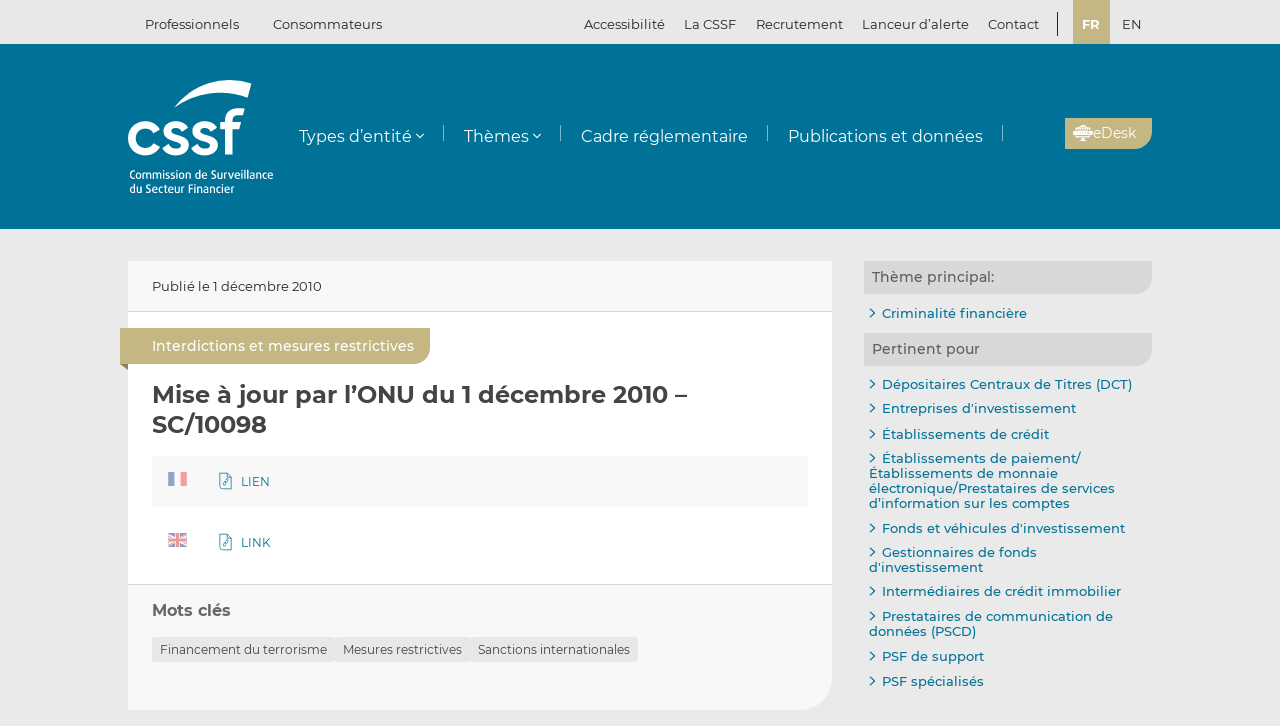

--- FILE ---
content_type: text/html; charset=UTF-8
request_url: https://www.cssf.lu/fr/Document/mise-a-jour-par-lonu-du-1-decembre-2010-sc-10098/
body_size: 16679
content:
<!doctype html>
<html lang="fr-FR">
  <head>
  <meta charset="utf-8">
  <meta http-equiv="x-ua-compatible" content="ie=edge">
  <meta name="viewport" content="width=device-width, initial-scale=1, shrink-to-fit=no">
  <meta name="format-detection" content="telephone=no"/>
  <title>Mise à jour par l&rsquo;ONU du 1 décembre 2010 &#8211; SC/10098 &#8211; CSSF</title>
<meta name='robots' content='max-image-preview:large' />
	<style>img:is([sizes="auto" i], [sizes^="auto," i]) { contain-intrinsic-size: 3000px 1500px }</style>
	<link rel="alternate" href="https://www.cssf.lu/fr/Document/mise-a-jour-par-lonu-du-1-decembre-2010-sc-10098/" hreflang="fr" />
<link rel="alternate" href="https://www.cssf.lu/en/Document/un-update-of-1-december-2010-sc-10098/" hreflang="en" />
<link rel="preconnect" href="https://webstatistics.apps.cssf.lu"><meta name="Description" content="La Commission de Surveillance du Secteur Financier est un établissement public qui assure la surveillance des professionnels et des produits du secteur financier luxembourgeois."><style id='classic-theme-styles-inline-css' type='text/css'>
/*! This file is auto-generated */
.wp-block-button__link{color:#fff;background-color:#32373c;border-radius:9999px;box-shadow:none;text-decoration:none;padding:calc(.667em + 2px) calc(1.333em + 2px);font-size:1.125em}.wp-block-file__button{background:#32373c;color:#fff;text-decoration:none}
</style>
<style id='global-styles-inline-css' type='text/css'>
:root{--wp--preset--aspect-ratio--square: 1;--wp--preset--aspect-ratio--4-3: 4/3;--wp--preset--aspect-ratio--3-4: 3/4;--wp--preset--aspect-ratio--3-2: 3/2;--wp--preset--aspect-ratio--2-3: 2/3;--wp--preset--aspect-ratio--16-9: 16/9;--wp--preset--aspect-ratio--9-16: 9/16;--wp--preset--color--black: #000000;--wp--preset--color--cyan-bluish-gray: #abb8c3;--wp--preset--color--white: #ffffff;--wp--preset--color--pale-pink: #f78da7;--wp--preset--color--vivid-red: #cf2e2e;--wp--preset--color--luminous-vivid-orange: #ff6900;--wp--preset--color--luminous-vivid-amber: #fcb900;--wp--preset--color--light-green-cyan: #7bdcb5;--wp--preset--color--vivid-green-cyan: #00d084;--wp--preset--color--pale-cyan-blue: #8ed1fc;--wp--preset--color--vivid-cyan-blue: #0693e3;--wp--preset--color--vivid-purple: #9b51e0;--wp--preset--gradient--vivid-cyan-blue-to-vivid-purple: linear-gradient(135deg,rgba(6,147,227,1) 0%,rgb(155,81,224) 100%);--wp--preset--gradient--light-green-cyan-to-vivid-green-cyan: linear-gradient(135deg,rgb(122,220,180) 0%,rgb(0,208,130) 100%);--wp--preset--gradient--luminous-vivid-amber-to-luminous-vivid-orange: linear-gradient(135deg,rgba(252,185,0,1) 0%,rgba(255,105,0,1) 100%);--wp--preset--gradient--luminous-vivid-orange-to-vivid-red: linear-gradient(135deg,rgba(255,105,0,1) 0%,rgb(207,46,46) 100%);--wp--preset--gradient--very-light-gray-to-cyan-bluish-gray: linear-gradient(135deg,rgb(238,238,238) 0%,rgb(169,184,195) 100%);--wp--preset--gradient--cool-to-warm-spectrum: linear-gradient(135deg,rgb(74,234,220) 0%,rgb(151,120,209) 20%,rgb(207,42,186) 40%,rgb(238,44,130) 60%,rgb(251,105,98) 80%,rgb(254,248,76) 100%);--wp--preset--gradient--blush-light-purple: linear-gradient(135deg,rgb(255,206,236) 0%,rgb(152,150,240) 100%);--wp--preset--gradient--blush-bordeaux: linear-gradient(135deg,rgb(254,205,165) 0%,rgb(254,45,45) 50%,rgb(107,0,62) 100%);--wp--preset--gradient--luminous-dusk: linear-gradient(135deg,rgb(255,203,112) 0%,rgb(199,81,192) 50%,rgb(65,88,208) 100%);--wp--preset--gradient--pale-ocean: linear-gradient(135deg,rgb(255,245,203) 0%,rgb(182,227,212) 50%,rgb(51,167,181) 100%);--wp--preset--gradient--electric-grass: linear-gradient(135deg,rgb(202,248,128) 0%,rgb(113,206,126) 100%);--wp--preset--gradient--midnight: linear-gradient(135deg,rgb(2,3,129) 0%,rgb(40,116,252) 100%);--wp--preset--font-size--small: 13px;--wp--preset--font-size--medium: 20px;--wp--preset--font-size--large: 36px;--wp--preset--font-size--x-large: 42px;--wp--preset--spacing--20: 0.44rem;--wp--preset--spacing--30: 0.67rem;--wp--preset--spacing--40: 1rem;--wp--preset--spacing--50: 1.5rem;--wp--preset--spacing--60: 2.25rem;--wp--preset--spacing--70: 3.38rem;--wp--preset--spacing--80: 5.06rem;--wp--preset--shadow--natural: 6px 6px 9px rgba(0, 0, 0, 0.2);--wp--preset--shadow--deep: 12px 12px 50px rgba(0, 0, 0, 0.4);--wp--preset--shadow--sharp: 6px 6px 0px rgba(0, 0, 0, 0.2);--wp--preset--shadow--outlined: 6px 6px 0px -3px rgba(255, 255, 255, 1), 6px 6px rgba(0, 0, 0, 1);--wp--preset--shadow--crisp: 6px 6px 0px rgba(0, 0, 0, 1);}:where(.is-layout-flex){gap: 0.5em;}:where(.is-layout-grid){gap: 0.5em;}body .is-layout-flex{display: flex;}.is-layout-flex{flex-wrap: wrap;align-items: center;}.is-layout-flex > :is(*, div){margin: 0;}body .is-layout-grid{display: grid;}.is-layout-grid > :is(*, div){margin: 0;}:where(.wp-block-columns.is-layout-flex){gap: 2em;}:where(.wp-block-columns.is-layout-grid){gap: 2em;}:where(.wp-block-post-template.is-layout-flex){gap: 1.25em;}:where(.wp-block-post-template.is-layout-grid){gap: 1.25em;}.has-black-color{color: var(--wp--preset--color--black) !important;}.has-cyan-bluish-gray-color{color: var(--wp--preset--color--cyan-bluish-gray) !important;}.has-white-color{color: var(--wp--preset--color--white) !important;}.has-pale-pink-color{color: var(--wp--preset--color--pale-pink) !important;}.has-vivid-red-color{color: var(--wp--preset--color--vivid-red) !important;}.has-luminous-vivid-orange-color{color: var(--wp--preset--color--luminous-vivid-orange) !important;}.has-luminous-vivid-amber-color{color: var(--wp--preset--color--luminous-vivid-amber) !important;}.has-light-green-cyan-color{color: var(--wp--preset--color--light-green-cyan) !important;}.has-vivid-green-cyan-color{color: var(--wp--preset--color--vivid-green-cyan) !important;}.has-pale-cyan-blue-color{color: var(--wp--preset--color--pale-cyan-blue) !important;}.has-vivid-cyan-blue-color{color: var(--wp--preset--color--vivid-cyan-blue) !important;}.has-vivid-purple-color{color: var(--wp--preset--color--vivid-purple) !important;}.has-black-background-color{background-color: var(--wp--preset--color--black) !important;}.has-cyan-bluish-gray-background-color{background-color: var(--wp--preset--color--cyan-bluish-gray) !important;}.has-white-background-color{background-color: var(--wp--preset--color--white) !important;}.has-pale-pink-background-color{background-color: var(--wp--preset--color--pale-pink) !important;}.has-vivid-red-background-color{background-color: var(--wp--preset--color--vivid-red) !important;}.has-luminous-vivid-orange-background-color{background-color: var(--wp--preset--color--luminous-vivid-orange) !important;}.has-luminous-vivid-amber-background-color{background-color: var(--wp--preset--color--luminous-vivid-amber) !important;}.has-light-green-cyan-background-color{background-color: var(--wp--preset--color--light-green-cyan) !important;}.has-vivid-green-cyan-background-color{background-color: var(--wp--preset--color--vivid-green-cyan) !important;}.has-pale-cyan-blue-background-color{background-color: var(--wp--preset--color--pale-cyan-blue) !important;}.has-vivid-cyan-blue-background-color{background-color: var(--wp--preset--color--vivid-cyan-blue) !important;}.has-vivid-purple-background-color{background-color: var(--wp--preset--color--vivid-purple) !important;}.has-black-border-color{border-color: var(--wp--preset--color--black) !important;}.has-cyan-bluish-gray-border-color{border-color: var(--wp--preset--color--cyan-bluish-gray) !important;}.has-white-border-color{border-color: var(--wp--preset--color--white) !important;}.has-pale-pink-border-color{border-color: var(--wp--preset--color--pale-pink) !important;}.has-vivid-red-border-color{border-color: var(--wp--preset--color--vivid-red) !important;}.has-luminous-vivid-orange-border-color{border-color: var(--wp--preset--color--luminous-vivid-orange) !important;}.has-luminous-vivid-amber-border-color{border-color: var(--wp--preset--color--luminous-vivid-amber) !important;}.has-light-green-cyan-border-color{border-color: var(--wp--preset--color--light-green-cyan) !important;}.has-vivid-green-cyan-border-color{border-color: var(--wp--preset--color--vivid-green-cyan) !important;}.has-pale-cyan-blue-border-color{border-color: var(--wp--preset--color--pale-cyan-blue) !important;}.has-vivid-cyan-blue-border-color{border-color: var(--wp--preset--color--vivid-cyan-blue) !important;}.has-vivid-purple-border-color{border-color: var(--wp--preset--color--vivid-purple) !important;}.has-vivid-cyan-blue-to-vivid-purple-gradient-background{background: var(--wp--preset--gradient--vivid-cyan-blue-to-vivid-purple) !important;}.has-light-green-cyan-to-vivid-green-cyan-gradient-background{background: var(--wp--preset--gradient--light-green-cyan-to-vivid-green-cyan) !important;}.has-luminous-vivid-amber-to-luminous-vivid-orange-gradient-background{background: var(--wp--preset--gradient--luminous-vivid-amber-to-luminous-vivid-orange) !important;}.has-luminous-vivid-orange-to-vivid-red-gradient-background{background: var(--wp--preset--gradient--luminous-vivid-orange-to-vivid-red) !important;}.has-very-light-gray-to-cyan-bluish-gray-gradient-background{background: var(--wp--preset--gradient--very-light-gray-to-cyan-bluish-gray) !important;}.has-cool-to-warm-spectrum-gradient-background{background: var(--wp--preset--gradient--cool-to-warm-spectrum) !important;}.has-blush-light-purple-gradient-background{background: var(--wp--preset--gradient--blush-light-purple) !important;}.has-blush-bordeaux-gradient-background{background: var(--wp--preset--gradient--blush-bordeaux) !important;}.has-luminous-dusk-gradient-background{background: var(--wp--preset--gradient--luminous-dusk) !important;}.has-pale-ocean-gradient-background{background: var(--wp--preset--gradient--pale-ocean) !important;}.has-electric-grass-gradient-background{background: var(--wp--preset--gradient--electric-grass) !important;}.has-midnight-gradient-background{background: var(--wp--preset--gradient--midnight) !important;}.has-small-font-size{font-size: var(--wp--preset--font-size--small) !important;}.has-medium-font-size{font-size: var(--wp--preset--font-size--medium) !important;}.has-large-font-size{font-size: var(--wp--preset--font-size--large) !important;}.has-x-large-font-size{font-size: var(--wp--preset--font-size--x-large) !important;}
:where(.wp-block-post-template.is-layout-flex){gap: 1.25em;}:where(.wp-block-post-template.is-layout-grid){gap: 1.25em;}
:where(.wp-block-columns.is-layout-flex){gap: 2em;}:where(.wp-block-columns.is-layout-grid){gap: 2em;}
:root :where(.wp-block-pullquote){font-size: 1.5em;line-height: 1.6;}
</style>
<link rel='stylesheet' id='cssf/cookie-consent-css' href='/wp-content/plugins/cssf-cookie-consent/cookie-consent.css' type='text/css' media='all' />
<link rel='stylesheet' id='sage/main.css-css' href='/wp-content/themes/cssf/dist/styles/main_011e43b9.css' type='text/css' media='all' />
<link rel='stylesheet' id='print.css-css' href='/wp-content/themes/cssf/dist/styles/print_011e43b9.css' type='text/css' media='print' />
<script type="text/javascript" src="/wp-includes/js/jquery/jquery.min.js?ver=ef4a0" id="jquery-core-js"></script>
<script type="text/javascript" src="/wp-includes/js/jquery/jquery-migrate.min.js?ver=cbd5e" id="jquery-migrate-js"></script>
<link rel="canonical" href="https://www.cssf.lu/fr/Document/mise-a-jour-par-lonu-du-1-decembre-2010-sc-10098/" />
<link rel="alternate" title="oEmbed (JSON)" type="application/json+oembed" href="https://www.cssf.lu/wp-json/oembed/1.0/embed?url=https%3A%2F%2Fwww.cssf.lu%2Ffr%2FDocument%2Fmise-a-jour-par-lonu-du-1-decembre-2010-sc-10098%2F" />
<link rel="alternate" title="oEmbed (XML)" type="text/xml+oembed" href="https://www.cssf.lu/wp-json/oembed/1.0/embed?url=https%3A%2F%2Fwww.cssf.lu%2Ffr%2FDocument%2Fmise-a-jour-par-lonu-du-1-decembre-2010-sc-10098%2F&#038;format=xml" />
<script type="text/javascript">(()=>{var o,c=document.cookie.match("(^|[^;]+)\\s*cssf_cookies\\s*=\\s*([^;]+)"),s=c?decodeURIComponent(c.pop()):"";try{o=JSON.parse(s)}catch(c){o=!1}window.cssf_cookies=!1!==o?o:{}})();</script><link rel="preload" href="/wp-content/themes/cssf/dist/fonts/Montserrat-BoldItalic_bcc7a47b.woff2" as="font" crossorigin><link rel="preload" href="/wp-content/themes/cssf/dist/fonts/Montserrat-Bold_1eaf5953.woff2" as="font" crossorigin><link rel="preload" href="/wp-content/themes/cssf/dist/fonts/Montserrat-Italic_82168e0b.woff2" as="font" crossorigin><link rel="preload" href="/wp-content/themes/cssf/dist/fonts/Montserrat-Medium_4193cb37.woff2" as="font" crossorigin><link rel="preload" href="/wp-content/themes/cssf/dist/fonts/Montserrat-Regular_6c880721.woff2" as="font" crossorigin><link rel="preload" href="/wp-content/themes/cssf/dist/fonts/Montserrat-SemiBold_c74260cd.woff2" as="font" crossorigin>    <script type="text/javascript">
      var _paq = window._paq || [];
      if (window.cssf_cookies == undefined || window.cssf_cookies.performance != true) {
          _paq.push(['disableCookies']);
      }
      /* tracker methods like "setCustomDimension" should be called before "trackPageView" */
      _paq.push(['trackPageView']);
      _paq.push(['enableLinkTracking']);
      (function() {
        var u="https://webstatistics.apps.cssf.lu/";
        _paq.push(['setTrackerUrl', u+'matomo.php']);
        _paq.push(['setSiteId', '5']);
        var d=document, g=d.createElement('script'), s=d.getElementsByTagName('script')[0];
        g.type='text/javascript'; g.async=true; g.defer=true; g.src=u+'matomo.js'; s.parentNode.insertBefore(g,s);
      })();
    </script><link rel="icon" href="/wp-content/uploads/cropped-favicon-32x32.png" sizes="32x32" />
<link rel="icon" href="/wp-content/uploads/cropped-favicon-192x192.png" sizes="192x192" />
<link rel="apple-touch-icon" href="/wp-content/uploads/cropped-favicon-180x180.png" />
<meta name="msapplication-TileImage" content="/wp-content/uploads/cropped-favicon-270x270.png" />
</head>
  <body class="wp-singular document-template-default single single-document postid-14517 wp-theme-cssfresources mise-a-jour-par-lonu-du-1-decembre-2010-sc-10098 app-data index-data singular-data single-data single-document-data single-document-mise-a-jour-par-lonu-du-1-decembre-2010-sc-10098-data">
    <div class="overlay" id="overlay" role="presentation"></div>

<div class="search-form-dialog" style="display: none" role="dialog" aria-modal="true" aria-labelledby="search-form-dialog" tabindex="-1">
  <span id="search-form-dialog" class="screen-reader-text"></span>
  <form role="search" method="get" id="search-form-impl" action="/fr/">
    <button class="close-tool" type="button">
      <span class="screen-reader-text">Fermer</span>
    </button>
          <div class="overlay-profiles profile-switcher">
        <ul>
                      <li>
              <button
                type="button"
                data-slug="professionals"
                                              >Professionnels</button>
          </li>
                      <li>
              <button
                type="button"
                data-slug="consumers"
                                              >Consommateurs</button>
          </li>
                  </ul>
      </div>
    
    <div class="overlay-container search-in-title" role="heading" aria-level="2">Recherchez :</div>

    <div class="search-form-input-container">
      <label style="flex:1">
        <span id="search-form-dialog-search-field-label" class="screen-reader-text" aria-live="assertive" data-required-message="Champ obligatoire">Recherche d'informations (minimum 3 caractères)</span>
        <input type="search" class="search-form__field" id="search-input" pattern=".{3,}" required
               title="Recherche d'informations (minimum 3 caractères)"
               placeholder="Recherche d'informations (minimum 3 caractères)"
               name="s" aria-labelledby="search-form-dialog-search-field-label">
      </label>
      <button class="search-submit-transparent">
        <span class="screen-reader-text">Recherche</span>
        <i class="far fa-search"></i>
      </button>
    </div>

    <div class="search-library-options" role="radiogroup" aria-label="Recherchez :">
      
      <label class="search-library-options__option checked">
        <input type="radio" name="search-option" aria-labelledby="all-content-option" data-target="/fr/" data-search-param="s" checked="checked">
        <span id="all-content-option" class="search-library-options__content">
          <svg aria-hidden="true" xmlns="http://www.w3.org/2000/svg" width="100" height="67" viewbox="0 0 100 67"><defs><clipPath id="search-all-a"><path fill="none" d="M0 0h47v47H0z"/></clipPath></defs><g><g clip-path="url(#search-all-a)"><path d="M39.943 47.047H-.047V0H47v39.99a7.057 7.057 0 01-7.057 7.057" class="main-color" fill="#b6ada5"/><path d="M39.616 36.463l-16.048-16.52 2.738-2.809 1.554 1.595 3.008-3.009-8.646-8.857-2.949 3.009 1.545 1.595-8.55 8.666-1.55-1.595-2.8 2.869 8.626 8.847 2.8-2.859-1.545-1.545 2.758-2.828 16.049 16.52a2.086 2.086 0 002.95.059l.059-.059a2.156 2.156 0 00.622-1.535 2.206 2.206 0 00-.622-1.545m-32.9.692h12.453v3.019H6.716z" fill="#fff"/></g><g><g clip-path="url(#a)" transform="translate(53 20)"><path d="M39.95 47H0V0h47v39.95A7.05 7.05 0 0139.95 47" class="main-color" fill="#b6ada5"/><path fill="#fff" d="M6.709 6.889H35.08v3.016H6.709z"/><path fill="#fff" d="M37.576 6.889h3.956v3.016h-3.956z"/><path fill="#fff" d="M6.709 14.446H35.08v3.016H6.709z"/><path fill="#fff" d="M37.576 14.446h3.956v3.016h-3.956z"/><path fill="#fff" d="M6.709 22.004H35.08v3.016H6.709z"/><path fill="#fff" d="M37.576 22.004h3.956v3.016h-3.956z"/><path fill="#fff" d="M6.709 29.561H35.08v3.016H6.709z"/><path fill="#fff" d="M37.576 29.561h3.956v3.016h-3.956z"/><path fill="#fff" d="M6.797 37.118h28.371v3.016H6.797z"/><path fill="#fff" d="M37.576 37.118h3.956v3.016h-3.956z"/></g></g></g></svg>
          <span>Tout le contenu</span>
        </span>
      </label>

              <label class="search-library-options__option">
          <input aria-labelledby="regulatory-framework-option" type="radio" name="search-option" data-target="/fr/cadre-reglementaire/" data-search-param="keyword">
          <span id="regulatory-framework-option" class="search-library-options__content">
            <svg aria-hidden="true" xmlns="http://www.w3.org/2000/svg" width="67" height="67" viewBox="0 0 67 67"><defs><clipPath id="search-regulatory-framework-icon-clip"><path transform="translate(.066)" fill="none" d="M0 0h67v67H0z"/></clipPath></defs><g><g clip-path="url(#search-regulatory-framework-icon-clip)" transform="translate(-.066)"><path d="M57.006 67.066H0V0h67.066v57.006a10.06 10.06 0 01-10.06 10.06" class="main-color" fill="#b6ada5"/><path d="M56.54 51.979l-22.878-23.55 3.9-4 2.216 2.274 4.29-4.29L31.746 9.784l-4.2 4.29 2.2 2.274-12.184 12.353-2.216-2.274-3.99 4.09 12.3 12.611 3.989-4.075-2.2-2.2 3.932-4.032 22.878 23.55a2.974 2.974 0 004.205.085c.029-.028.057-.056.085-.085a3.073 3.073 0 00.886-2.188 3.145 3.145 0 00-.886-2.2m-46.9.987h17.74v4.3H9.64z" fill="#fff"/></g></g></svg>
            <span>Cadre réglementaire</span>
          </span>
        </label>
      
              <label class="search-library-options__option">
          <input type="radio" name="search-option" data-target="/fr/publications-donnees/" data-search-param="keyword">
          <span class="search-library-options__content">
            <svg xmlns="http://www.w3.org/2000/svg" width="67" height="67" aria-hidden="true"><defs><clipPath id="search-publications-icon-clip"><path fill="none" d="M0 0h67v67H0z"/></clipPath></defs><g clip-path="url(#search-publications-icon-clip)"><path fill="#b6ada5" d="M56.95 67H0V0h67v56.95A10.05 10.05 0 0 1 56.95 67" class="main-color"/><path fill="#fff" d="M9.565 9.82h40.444v4.3H9.565zM53.566 9.82h5.639v4.3h-5.639zM9.565 20.593h40.444v4.299H9.565zM53.566 20.593h5.639v4.299h-5.639zM9.565 31.367h40.444v4.3H9.565zM53.566 31.367h5.639v4.3h-5.639zM9.565 42.14h40.444v4.3H9.565zM53.566 42.14h5.639v4.3h-5.639zM9.689 52.913h40.444v4.3H9.689zM53.566 52.913h5.639v4.3h-5.639z"/></g></svg>
            <span>Publications et données</span>
          </span>
        </label>
      
    </div>

    <div class="direct-links">
      <div class="direct-links-title">
        <i class="fas fa-external-link-alt"></i>
        Liens directs
      </div>
      <div class="direct-links-list">
        <div class="loader fa-1x" role="status">
  <i class="far fa-spinner fa-pulse"></i>
  <span class="screen-reader-text">Chargement en cours...</span>
</div>
                                          </div>
    </div>

    <div class="search-submit-wrap">
      <input type="submit" class="search-submit" value="Recherche">
    </div>

  </form>

  <div class="search-entities-link">
    <a href="https://searchentities.apps.cssf.lu/search-entities/search?lng=fr" target="_blank" rel="noopener noreferrer" class="external">
      <div class="svg-icon">
        <svg aria-hidden="true" xmlns="http://www.w3.org/2000/svg" width="67" height="67" viewbox="0 0 67 67"><defs><clipPath id="search-entities-icon-a"><path fill="none" d="M0 0h67v67H0z"/></clipPath></defs><g clip-path="url(#search-entities-icon-a)"><path d="M57.2 66.351H0v-67.3h67.3v57.2a10.1 10.1 0 01-10.1 10.1" class="main-color" fill="#aca39c"/><path d="M54.828 50.907L44.769 39.529a3.194 3.194 0 00-3.266-.955l-1.124-1.28a16.633 16.633 0 10-2.05 1.745l1.134 1.291a3.2 3.2 0 00.516 3.433l10.059 11.378a3.2 3.2 0 104.79-4.234m-39.4-25.306a13.211 13.211 0 1113.214 13.211 13.226 13.226 0 01-13.21-13.211" fill="#fff"/><path d="M28.642 24.44a3.439 3.439 0 10-3.44-3.435 3.439 3.439 0 003.44 3.435" fill="#fff"/><path data-name="Path 122" d="M30.156 25.269h-3a4.346 4.346 0 00-4.29 4.4 4.286 4.286 0 004.265 4.266h7.566V29.81a4.579 4.579 0 00-4.54-4.541" fill="#fff"/></g></svg>
      </div>
      <div class="text">
        <p>Entités</p>
        <p>Accédez à la base de données</p>
      </div>
    </a>
  </div>
</div>

<div class="cssf-toolbox-dialog overlay-element" id="cssf-toolbox" style="display: none" role="dialog" aria-modal="true" aria-labelledby="toolbox-dialog" tabindex="-1">
  <span id="toolbox-dialog" class="screen-reader-text"></span>
  <button class="close-tool" type="button">
    <span class="screen-reader-text">Fermer</span>
  </button>
      <div class="overlay-profiles profile-switcher">
      <ul>
                  <li>
            <button
              type="button"
              data-slug="professionals"
                                        >Professionnels</button>
        </li>
                  <li>
            <button
              type="button"
              data-slug="consumers"
                                        >Consommateurs</button>
        </li>
              </ul>
    </div>
  
  <div class="overlay-container overlay-container-toolbox">
    <div class="loader fa-1x" role="status">
  <i class="far fa-spinner fa-pulse"></i>
  <span class="screen-reader-text">Chargement en cours...</span>
</div>
                        <ul class="toolbox-elements">
          <li><a
      class="cssf-toolbox-element"
              target="_blank"
        rel="noopener noreferrer"
            href="https://searchentities.apps.cssf.lu/search-entities/search?lng=fr/"
            title="Recherche entités"
      >
      <img class="svg-icon" aria-hidden="true" alt="Icône pour Recherche entités" src="/wp-content/uploads/search-entities.svg" width="60" height="60">
      <p>Recherche entités</p>
    </a></li>
          <li><a
      class="cssf-toolbox-element"
              target="_blank"
        rel="noopener noreferrer"
            href="https://whistleblowing.apps.cssf.lu/index.html?language=fr"
            title="Lanceur d&rsquo;alerte (Whistleblowing) : Procédure de signalement à la CSSF de violations du cadre réglementaire de la place financière."
      >
      <img class="svg-icon" aria-hidden="true" alt="Icône pour Lanceur d&rsquo;alerte (Whistleblowing)" src="/wp-content/uploads/whistle-blowing.svg" width="60" height="60">
      <p>Lanceur d&rsquo;alerte (<span lang="en">Whistleblowing</span>)</p>
    </a></li>
          <li><a
      class="cssf-toolbox-element"
              target="_blank"
        rel="noopener noreferrer"
            href="https://reclamations.apps.cssf.lu/index.html?language=fr"
            title="Réclamations de la clientèle : Introduction d&#039;une réclamation auprès de la CSSF."
      >
      <img class="svg-icon" aria-hidden="true" alt="Icône pour Réclamations de la clientèle" src="/wp-content/uploads/customer-complaints.svg" width="60" height="60">
      <p>Réclamations de la clientèle</p>
    </a></li>
          <li><a
      class="cssf-toolbox-element"
              target="_blank"
        rel="noopener noreferrer"
            href="https://audit.apps.cssf.lu/#home"
            title="Registre public de la profession de l&rsquo;audit : Registre de l&#039;ensemble des réviseurs d’entreprises agréés et des cabinets de révision agréés, y compris les cabinets d’audit agréés dans un autre État membre."
      >
      <img class="svg-icon" aria-hidden="true" alt="Icône pour Registre public de la profession de l&rsquo;audit" src="/wp-content/uploads/public-register.svg" width="60" height="60">
      <p>Registre public de la profession de l&rsquo;audit</p>
    </a></li>
  </ul>
            </div>
</div>
        <header id="top" class="banner" role="banner">
  <a class="screen-reader-text skip-link" href="#content">Passer au contenu</a>

  <div class="top-bar">
    <div class="container">

      <div class="profile-switcher" data-localized-current-label="Profil actuel">
    <ul aria-label="Sélection du profil d’utilisateur">
              <li>
          <button
            data-slug="professionals"
                                  >Professionnels</button>
      </li>
              <li>
          <button
            data-slug="consumers"
                                  >Consommateurs</button>
      </li>
          </ul>
    <div class="loader fa-1x" role="status">
  <i class="far fa-spinner fa-pulse"></i>
  <span class="screen-reader-text">Chargement en cours...</span>
</div>
  </div>

      <nav class="nav-top">
        <div class="a11y-popin_block">
  <button class="a11y-popin_toggle" aria-expanded="false" aria-controls="a11y-popin">Accessibilité <i class="far fa-angle-down"></i></button>
  <div id="a11y-popin" class="a11y-popin_wrap">
    <button class="a11y-popin_close" type="button">
      <span class="screen-reader-text">Fermer</span>
    </button>
    <p id="a11y-contrasts" class="a11y-popin_title">Contrastes</p>
    <div class="a11y-popin_button-group a11y-popin_button-group-contrasts" data-button-group="contrasts" data-localized-current-label="bouton actif">
      <button class="a11y-popin_button" type="button" data-value="default" title="Par défaut" aria-describedby="a11y-contrasts">Par défaut</button>
      <button class="a11y-popin_button" type="button" data-value="increased" title="Renforcés" aria-describedby="a11y-contrasts">Renforcés</button>
    </div>
  </div>
</div>

        <div class="menu-top-menu-fr-container"><ul id="menu-top-menu-fr" class="nav" role="menubar" aria-label="Top menu"><li id="menu-item-46546" class="menu-item menu-item-type-post_type menu-item-object-page menu-item-46546" role="none"><a href="/fr/la-cssf/" role="menuitem">La CSSF</a></li>
<li id="menu-item-29452" class="menu-item menu-item-type-custom menu-item-object-custom menu-item-29452" role="none"><a target="_blank" href="https://careers.cssf.lu/fr/accueil/" role="menuitem">Recrutement</a></li>
<li id="menu-item-83058" class="menu-item menu-item-type-custom menu-item-object-custom menu-item-83058" role="none"><a href="/fr/protection-lanceurs-dalerte/" role="menuitem">Lanceur d&#8217;alerte</a></li>
<li id="menu-item-1461" class="menu-item menu-item-type-post_type menu-item-object-page menu-item-1461" role="none"><a href="/fr/contacts/" role="menuitem">Contact</a></li>
</ul></div>
                  <ul class="lang-switch" aria-label="Sélection de la langue" data-localized-current-label="Langue actuelle">
            	<li class="lang-item lang-item-184 lang-item-fr current-lang lang-item-first"><a lang="fr-FR" hreflang="fr-FR" href="/" aria-current="true">fr</a></li>
	<li class="lang-item lang-item-181 lang-item-en"><a lang="en-GB" hreflang="en-GB" href="/en/Document/un-update-of-1-december-2010-sc-10098/">en</a></li>
          </ul>
              </nav>
    </div>
  </div> 

  <div class="fixed-top-bar" id="fixed-top-bar">
    <div class="top-bar">
      <div class="container">
        <div class="profile-switcher" data-localized-current-label="Profil actuel">
    <ul aria-label="Sélection du profil d’utilisateur">
              <li>
          <button
            data-slug="professionals"
                                  >Professionnels</button>
      </li>
              <li>
          <button
            data-slug="consumers"
                                  >Consommateurs</button>
      </li>
          </ul>
    <div class="loader fa-1x" role="status">
  <i class="far fa-spinner fa-pulse"></i>
  <span class="screen-reader-text">Chargement en cours...</span>
</div>
  </div>

        <div class="fixed-tools">
          <a href="#s" class="search-toggle fixed-tool" role="button" title="Recherche d'informations"><i class="far fa-search"></i></a>

          <a href="#s" class="toolbox-toggle fixed-tool" role="button" title="Ouvrir la boîte à outils CSSF"><i class="fas fa-tools"></i></a>
          <a href="/fr/"><img src="/wp-content/themes/cssf/dist/images/cssf-logo-gray_120cb480.svg" alt="Logo CSSF" width="69" height="20"></a>
        </div>

      </div>
    </div>
  </div>

  <div class="main-header">
    <div class="container">
      <a class="brand" href="/fr/"><img src="/wp-content/themes/cssf/dist/images/cssf-logo-white_0766d405.svg" alt="CSSF Commission de Surveillance du Secteur Financier" width="120" height="93">
      <img class="brand print-only" src="/wp-content/themes/cssf/dist/images/cssf-logo-blue_f6d9b0e1.svg" alt="" width="120" height="93"></a>

      <nav class="nav-primary" aria-label="Menu principal">

                  <div class="nav-primary__wrapper">
            <div class="nav-primary__wrapper"><button class="nav-primary__toggle nav-primary__toggle--close" aria-label="Close menu"><i class="far fa-times"></i></button><ul id="menu-main-menu-professionnels-fr" class="nav" role="menubar"><li id="menu-item-1310" class="menu-item menu-item-type-custom menu-item-object-custom menu-item-has-children menu-item-1310" role="none"><a href="#" role="button" aria-haspopup="menu">Types d&#8217;entité</a>
<ul class="sub-menu" role="menu">
	<li id="menu-item-1547" class="menu-item menu-item-type-post_type menu-item-object-page menu-item-1547" role="none"><a href="/fr/depositaires-centraux-de-titres-dct/" role="menuitem">Dépositaires centraux de titres (DCT)</a></li>
	<li id="menu-item-111563" class="menu-item menu-item-type-post_type menu-item-object-page menu-item-111563" role="none"><a href="/fr/emetteurs-de-jetons/" role="menuitem">Émetteurs de jetons</a></li>
	<li id="menu-item-3411" class="menu-item menu-item-type-post_type menu-item-object-page menu-item-3411" role="none"><a href="/fr/entreprises-investissement/" role="menuitem">Entreprises d’investissement</a></li>
	<li id="menu-item-3410" class="menu-item menu-item-type-post_type menu-item-object-page menu-item-3410" role="none"><a href="/fr/etablissements-de-credit/" role="menuitem">Établissements de crédit</a></li>
	<li id="menu-item-3407" class="menu-item menu-item-type-post_type menu-item-object-page menu-item-3407" role="none"><a href="/fr/etablissement-paiement-monnaie-electronique-aisp/" role="menuitem">Établissements de paiement/Établissements de monnaie électronique/Prestataires de services d’information sur les comptes</a></li>
	<li id="menu-item-103329" class="menu-item menu-item-type-post_type menu-item-object-page menu-item-103329" role="none"><a href="/fr/gestionnaires-de-credits/" role="menuitem">Gestionnaires de crédits</a></li>
	<li id="menu-item-6607" class="menu-item menu-item-type-post_type menu-item-object-page menu-item-6607" role="none"><a href="/fr/intermediaires-credit-immobilier/" role="menuitem">Intermédiaires de crédit immobilier</a></li>
	<li id="menu-item-6644" class="menu-item menu-item-type-post_type menu-item-object-page menu-item-6644" role="none"><a href="/fr/prestataire-de-communication-de-donnees/" role="menuitem">Prestataires de communication de données (PSCD)</a></li>
	<li id="menu-item-19976" class="menu-item menu-item-type-post_type menu-item-object-page menu-item-19976" role="none"><a href="/fr/prestataires-de-services-dactifs-virtuels/" role="menuitem">Prestataires de services d&#8217;actifs virtuels (VASP)</a></li>
	<li id="menu-item-57206" class="menu-item menu-item-type-post_type menu-item-object-page menu-item-57206" role="none"><a href="/fr/prestataires-de-services-de-financement-participatif/" role="menuitem">Prestataires de services de financement participatif</a></li>
	<li id="menu-item-112484" class="menu-item menu-item-type-post_type menu-item-object-page menu-item-112484" role="none"><a href="/fr/prestataires-de-services-sur-crypto-actifs-psca/" role="menuitem">Prestataires de services sur crypto-actifs (PSCA)</a></li>
	<li id="menu-item-3413" class="menu-item menu-item-type-post_type menu-item-object-page menu-item-3413" role="none"><a href="/fr/psf-de-support/" role="menuitem">PSF de support</a></li>
	<li id="menu-item-3412" class="menu-item menu-item-type-post_type menu-item-object-page menu-item-3412" role="none"><a href="/fr/psf-specialises/" role="menuitem">PSF spécialisés</a></li>
	<li id="menu-item-3406" class="menu-item menu-item-type-post_type menu-item-object-page menu-item-3406" role="none"><a href="/fr/supervision-publique-de-la-profession-de-laudit/" role="menuitem">Supervision publique de la profession de l’audit</a></li>
	<li id="menu-item-117276" class="menu-item menu-item-type-post_type menu-item-object-page menu-item-117276" role="none"><a href="/fr/vehicules-dinvestissement-et-gestionnaires-de-fonds-dinvestissement/" role="menuitem">Véhicules d’investissement et gestionnaires de fonds d’investissement</a></li>
</ul>
</li>
<li id="menu-item-88766" class="menu-item menu-item-type-custom menu-item-object-custom menu-item-has-children menu-item-88766" role="none"><a href="https://www.cssf.lu/fr/#" role="button" aria-haspopup="menu">Thèmes</a>
<ul class="sub-menu" role="menu">
	<li id="menu-item-88767" class="menu-item menu-item-type-post_type menu-item-object-page menu-item-88767" role="none"><a href="/fr/abus-de-marche/" role="menuitem">Abus de marché</a></li>
	<li id="menu-item-88768" class="menu-item menu-item-type-post_type menu-item-object-page menu-item-88768" role="none"><a href="/fr/enforcement-information-financiere/" role="menuitem">Enforcement de l’information publiée par les émetteurs</a></li>
	<li id="menu-item-88769" class="menu-item menu-item-type-post_type menu-item-object-page menu-item-88769" role="none"><a href="/fr/indices-de-reference/" role="menuitem">Indices de référence</a></li>
	<li id="menu-item-88770" class="menu-item menu-item-type-post_type menu-item-object-page menu-item-88770" role="none"><a href="/fr/marches-dinstruments-financiers-mifid-ii-mifir/" role="menuitem">Marchés d’Instruments Financiers (MiFID II/MiFIR)</a></li>
	<li id="menu-item-88771" class="menu-item menu-item-type-post_type menu-item-object-page menu-item-88771" role="none"><a href="/fr/marches-de-crypto-actifs-mica-micar/" role="menuitem">Marchés de Crypto-Actifs (MiCA/MiCAR)</a></li>
	<li id="menu-item-88772" class="menu-item menu-item-type-post_type menu-item-object-page menu-item-88772" role="none"><a href="/fr/obligations-informations-emetteurs-de-valeurs-mobilieres/" role="menuitem">Obligations d’informations pour émetteurs de valeurs mobilières</a></li>
	<li id="menu-item-107844" class="menu-item menu-item-type-post_type menu-item-object-page menu-item-107844" role="none"><a href="/fr/obligations-vertes-europeennes-et-autres-obligations-durables/" role="menuitem">Obligations vertes européennes et autres obligations durables</a></li>
	<li id="menu-item-91284" class="menu-item menu-item-type-post_type menu-item-object-page menu-item-91284" role="none"><a href="/fr/opa/" role="menuitem">Offres publiques d’acquisition (OPA)</a></li>
	<li id="menu-item-88773" class="menu-item menu-item-type-post_type menu-item-object-page menu-item-88773" role="none"><a href="/fr/prospectus/" role="menuitem">Prospectus</a></li>
	<li id="menu-item-94405" class="menu-item menu-item-type-post_type menu-item-object-page menu-item-94405" role="none"><a href="/fr/publication-dinformations-en-matiere-de-durabilite-des-entreprises-directive-csrd/" role="menuitem">Publication d’informations en matière de durabilité des entreprises (Directive CSRD)</a></li>
	<li id="menu-item-88774" class="menu-item menu-item-type-post_type menu-item-object-page menu-item-88774" role="none"><a href="/fr/reglement-emir/" role="menuitem">Règlement EMIR (European Market Infrastructure Regulation)</a></li>
	<li id="menu-item-88775" class="menu-item menu-item-type-post_type menu-item-object-page menu-item-88775" role="none"><a href="/fr/reglement-transparence-operations-financement-titres-reutilisation-sftr/" role="menuitem">Règlement sur la transparence des opérations de financement sur titres et de la réutilisation (Securities Financing Transaction Regulation ou SFTR)</a></li>
	<li id="menu-item-88776" class="menu-item menu-item-type-post_type menu-item-object-page menu-item-88776" role="none"><a href="/fr/reglement-vente-a-decouvert/" role="menuitem">Règlement sur la vente à découvert</a></li>
	<li id="menu-item-88777" class="menu-item menu-item-type-post_type menu-item-object-page menu-item-88777" role="none"><a href="/fr/retrait-obligatoire-et-rachat-obligatoire/" role="menuitem">Retrait obligatoire et rachat obligatoire</a></li>
	<li id="menu-item-113065" class="menu-item menu-item-type-post_type menu-item-object-page menu-item-113065" role="none"><a href="/fr/tic-et-cyber-risque-pour-les-entites-dora/" role="menuitem">TIC et cyber-risque – pour les entités DORA</a></li>
</ul>
</li>
<li id="menu-item-37854" class="menu-item menu-item-type-post_type menu-item-object-page menu-item-37854" role="none"><a href="/fr/cadre-reglementaire/" role="menuitem">Cadre réglementaire</a></li>
<li id="menu-item-37855" class="menu-item menu-item-type-post_type menu-item-object-page menu-item-37855" role="none"><a href="/fr/publications-donnees/" role="menuitem">Publications et données</a></li>
</ul></div>
          </div>
        
        <div class="cssf-menu-buttons">

          <button class="search-toggle tools" aria-label="Recherche d'informations"><i class="far fa-search"></i></button>

          <button class="toolbox-toggle tools" aria-label="Ouvrir la boîte à outils CSSF"><i class="fas fa-tools"></i></button>

          <div id="cssf-toolbox-tooltip" class="cssf-toolbox-tooltip show" role="tooltip" data-popper-placement="bottom-end">
            <div class="cssf-toolbox-tooltip-title">
              Recherche & boîte à outils CSSF
            </div>
            <div class="cssf-toolbox-tooltip-content">
              Ouvrir la recherche
              <i class="far fa-search"></i>
              ou accès aux outils et applications CSSF
              <i class="fas fa-tools"></i>
            </div>
            <div class="cssf-toolbox-tooltip-arrow" data-popper-arrow=""></div>
          </div>

        </div>

        <a href="https://edesk.apps.cssf.lu/edesk-dashboard/homepage?lng=fr" target="_blank" class="edesk-button-link" title="eDesk">
          <svg class="icon edesk-icon" aria-hidden="true" xmlns="http://www.w3.org/2000/svg" xml:space="preserve" x="0" y="0" style="enable-background:new 0 0 200.2 174.1" version="1.1" viewBox="0 0 200.2 174.1"><style>.st0{fill:transparent}</style><path d="M908.6 387.1v21.5h130.5c13.4 0 24.7-9.1 28-21.5h-17c-3.8 5.2-10 8.6-17 8.6H922.5v-8.6h-13.9zM922.5 313.8h14.8c-1.4 4.7-2.1 9.7-2.1 14.8 0 1.3 0 2.6.2 3.9H1041.5c.1-1.3.2-2.6.2-3.9 0-5.2-.7-10.1-2.1-14.8h14.8v18.7h13.9V301h-34.4c-9.3-15.3-26.2-25.5-45.4-25.5s-36.1 10.2-45.4 25.5h-34.4v31.6h13.9l-.1-18.8zm23.7 13.8c.2-6.2 1.7-12.1 4.2-17.4 3.3.7 6.6 1.4 10 1.9-1.5 5-2.3 10.2-2.4 15.4h-11.8v.1zm19.8 0c.1-4.9.9-9.8 2.5-14.3 5.2.6 10.5.9 15.9 1.1v13.3H966v-.1zm26.4-37.3c5.2 4.2 9.5 9.4 12.6 15.3-4.1.4-8.4.7-12.6.8v-16.1zm-8 0v16c-4.3-.1-8.5-.3-12.6-.7 3-5.9 7.3-11.1 12.6-15.3zm8 37.3v-13.3c5.4-.1 10.7-.5 15.9-1.1 1.5 4.6 2.4 9.4 2.5 14.3h-18.4v.1zm26.4 0c-.1-5.3-.9-10.5-2.4-15.4 3.4-.5 6.7-1.2 10-1.9 2.6 5.3 4.1 11.2 4.2 17.4h-11.8v-.1zm3-24.6c-2.8.6-5.6 1.1-8.4 1.5-2.7-5.7-6.3-11-10.7-15.6 7.7 2.9 14.3 7.8 19.1 14.1zM974 289c-4.4 4.6-8 9.8-10.7 15.5-2.9-.4-5.7-.9-8.4-1.5 4.9-6.3 11.5-11.2 19.1-14zM971 415.3v23.3h-14.9c-1.8 0-3.3 1.5-3.3 3.3s1.5 3.3 3.3 3.3h64.5c1.8 0 3.3-1.5 3.3-3.3s-1.5-3.3-3.3-3.3h-14.9v-23.3H971zM1045 349.1c-3.6 0-6.5 2.9-6.5 6.5s2.9 6.5 6.5 6.5 6.5-2.9 6.5-6.5-3-6.5-6.5-6.5z" class="st0"/><path d="M1068.1 338.5H884.8V381H1078.2c7.6 0 13.8-6.2 13.8-13.8v-28.8l-23.9.1zm-128.6 24.9h-8.7v-8.7h8.7v8.7zm26.6 0h-8.7v-8.7h8.7v8.7zm26.6 0H984v-8.7h8.7v8.7zm26.6 0h-8.7v-8.7h8.7v8.7zM1059 375l-4.7-4.7-4.3-4.3c-1.5.7-3.2 1.1-5 1.1-6.3 0-11.5-5.2-11.5-11.5 0-6.4 5.2-11.5 11.5-11.5 3.8 0 7.2 1.8 9.3 4.7 1.4 1.9 2.3 4.3 2.3 6.8s-.8 4.9-2.3 6.8c-.1.2-.2.3-.3.4l.3.3 8.3 8.3-3.6 3.6z" class="st0"/><path d="M25.5 112v20.1h121.9c12.5 0 23.1-8.5 26.2-20.1h-15.9c-3.6 4.9-9.3 8-15.9 8H38.6v-8H25.5zM38.6 43.5h13.8c-1.3 4.4-2 9.1-2 13.9 0 1.2 0 2.4.1 3.6H150c.1-1.2.1-2.4.1-3.6 0-4.8-.7-9.5-2-13.9h13.8V61h13V31.5h-32.1c-8.7-14.3-24.5-23.8-42.4-23.8-18 0-33.7 9.5-42.4 23.8H25.5V61h13l.1-17.5zm22.1 12.9c.1-5.8 1.6-11.3 4-16.3 3.1.7 6.2 1.3 9.3 1.8-1.4 4.6-2.2 9.5-2.3 14.4l-11 .1zm18.4 0c.1-4.6.9-9.1 2.3-13.4 4.9.5 9.8.9 14.9 1v12.4H79.1zm24.7-34.8c4.9 3.9 8.9 8.8 11.8 14.3-3.9.4-7.8.6-11.8.7v-15zm-7.5-.1v15c-4-.1-7.9-.3-11.8-.7 2.9-5.4 7-10.3 11.8-14.3zm7.5 34.9V44c5-.1 10-.4 14.9-1 1.4 4.3 2.2 8.8 2.3 13.4h-17.2zm24.7 0c-.1-4.9-.9-9.8-2.3-14.4 3.2-.5 6.3-1.1 9.3-1.8 2.4 4.9 3.8 10.4 4 16.3l-11-.1zm2.9-23c-2.6.5-5.2 1-7.9 1.4-2.5-5.4-5.8-10.3-10-14.5 7.2 2.6 13.3 7.2 17.9 13.1zM86.6 20.3c-4.1 4.3-7.5 9.2-10 14.5-2.6-.4-5.2-.8-7.8-1.4 4.5-5.9 10.7-10.5 17.8-13.1zM83.9 138.3v21.8h-14c-1.7 0-3.1 1.4-3.1 3.1s1.4 3.1 3.1 3.1h60.3c1.7 0 3.1-1.4 3.1-3.1s-1.4-3.1-3.1-3.1h-13.9v-21.8H83.9zM153 76.5c-3.4 0-6.1 2.7-6.1 6.1s2.7 6.1 6.1 6.1 6.1-2.7 6.1-6.1c0-3.4-2.8-6.1-6.1-6.1z"/><path d="M174.6 66.7H3.3v39.8H184c7.1 0 12.9-5.8 12.9-12.9V66.7h-22.3zM54.4 89.9h-8.1v-8.1h8.1v8.1zm24.9 0h-8.1v-8.1h8.1v8.1zm24.8 0H96v-8.1h8.1v8.1zm24.9 0h-8.1v-8.1h8.1v8.1zm37.1 10.9-4.4-4.4-4-4c-1.4.7-3 1.1-4.6 1.1-5.9 0-10.8-4.8-10.8-10.8 0-5.9 4.8-10.8 10.8-10.8 3.5 0 6.7 1.7 8.7 4.4 1.3 1.8 2.1 4 2.1 6.4s-.8 4.6-2.1 6.4c-.1.1-.2.3-.3.4l.3.3 7.7 7.7-3.4 3.3z"/></svg>          <span>eDesk</span>
        </a>

        <button class="nav-primary__toggle nav-primary__toggle--open" aria-expanded="false" aria-label="Menu principal">
          <i class="far fa-bars"></i>
        </button>

      </nav>
    </div>
  </div>

</header>
    <main role="main" class="wrap">
      <div class="content">
        <div id="content" class="main" tabindex="-1">
                 <div class="page-container">
      <div class="container">
        <div class="page-content">
  <div class="article-container">
    <div class="main-content">
      <div class="content-header">
                <div class="content-header-info">
          <div class="single-news__top-meta">
            
                                          <div class="single-news__date">
                                      <i class="far fa-calendar"></i>
                                    Publié le 1 décembre 2010</div>
                          
                      </div>
          <div class="social-share">
  <ul class="social-share__icons">
    <li><a rel="nofollow" href="mailto:?subject=CSSF%20-%20Mise%20%C3%A0%20jour%20par%20l%26rsquo%3BONU%20du%201%20d%C3%A9cembre%202010%20%26%238211%3B%20SC%2F10098&amp;body=J%27aimerais%20partager%20avec%20vous%20ce%20contenu%20de%20la%20CSSF%20%3A%0A%0AMise%20%C3%A0%20jour%20par%20l%26rsquo%3BONU%20du%201%20d%C3%A9cembre%202010%20%26%238211%3B%20SC%2F10098%0Ahttps%3A%2F%2Fwww.cssf.lu%2Ffr%2FDocument%2Fmise-a-jour-par-lonu-du-1-decembre-2010-sc-10098%2F"
   class="share-now"
   title="Envoyer par email"
   aria-labelledby="share-email"
>
  <span id="share-email" class="screen-reader-text">Envoyer par email</span>
  <i class="fas fa-envelope"></i>
</a>
</li>
    <li><a rel="nofollow"
   href="#"
   onClick="window.open('https://www.linkedin.com/shareArticle?mini=true&url=https://www.cssf.lu/fr/Document/mise-a-jour-par-lonu-du-1-decembre-2010-sc-10098/&title=Mise à jour par l&rsquo;ONU du 1 décembre 2010 &#8211; SC/10098', '_blank', 'width=500,height=360');"
   title="Partager sur LinkedIn"
   aria-labelledby="share-linkedin"
>
  <span id="share-linkedin" class="screen-reader-text">Partager sur LinkedIn</span>
  <i class="fab fa-linkedin"></i>
</a>
</li>
    <li><a rel="nofollow"
   href="#"
   onClick="window.open('https://www.facebook.com/sharer/sharer.php?u=https://www.cssf.lu/fr/Document/mise-a-jour-par-lonu-du-1-decembre-2010-sc-10098/', '_blank', 'width=500,height=360');"
   title="Partager sur Facebook"
   aria-labelledby="share-facebook"
>
  <span id="share-facebook" class="screen-reader-text">Partager sur Facebook</span>
  <i class="fab fa-facebook"></i>
</a>
</li>
  </ul>
</div>
        </div>
      </div>

      <div class="content-section">
        <div class="main-category">
    Interdictions et mesures restrictives
  </div>

        <h1 class="single-news__title">Mise à jour par l&rsquo;ONU du 1 décembre 2010 &#8211; SC/10098</h1>

        <div class="single-news__subtitle">
                    
        </div>

        

        <div class="single-document-links related-elements-container">
          <ul class="related-documents">
            <li class="related-document no-heading">
        <div class="related-elements">
      <div class="related-element link">
  <div class="related-element-lang">
    <svg class="svg-inline--fa" role="img" aria-hidden="true" xmlns="http://www.w3.org/2000/svg" viewBox="0 0 640 480" width="19" height="14">
  <g fill-rule="evenodd" stroke-width="1pt">
    <path fill="#fff" d="M0 0h640v480H0z"></path>
    <path fill="#00267f" d="M0 0h213.337v480H0z"></path>
    <path fill="#f31830" d="M426.662 0H640v480H426.662z"></path>
  </g>
</svg>
  </div>
  <div class="related-element-items">
                <span class="related-element-item">
          <a
          class="doc-link-title"
          href="https://www.un.org/press/en/2010/sc10098.doc.htm"
          target="_blank"
          rel="noopener noreferrer"
                    title="Mise à jour par l'ONU du 1 décembre 2010 - SC/10098 - Lien - 1 décembre 2010"
        >
          <span class="doc-details link">
          <span class="doc-details__icon">
                        <svg class="default" aria-hidden="true" xmlns="http://www.w3.org/2000/svg" viewBox="0 0 170 230" width="13" height="18"><path class="blue" d="M91 140a17.79 17.79 0 01-9.72-2.88 4 4 0 114.35-6.71 10 10 0 0013.73-2.93l14.6-22.5a9.92 9.92 0 10-16.65-10.8l-9.07 14a4 4 0 11-6.71-4.35l9.07-14a17.92 17.92 0 0130.07 19.51L106 131.79A17.94 17.94 0 0191 140z"/><path class="blue" d="M69.35 173.29a17.91 17.91 0 01-15-27.67l14.6-22.51a17.94 17.94 0 0124.79-5.28 4 4 0 01-4.35 6.71 9.94 9.94 0 00-13.73 2.92L61.05 150a9.92 9.92 0 0016.65 10.8l7.3-11.28a4 4 0 116.71 4.35l-7.3 11.25a17.91 17.91 0 01-15.06 8.17z"/><path class="blue" d="M159 222.5H55.84A48.9 48.9 0 017 173.66V11.5a4 4 0 014-4h95a4 4 0 012.83 1.17l53 53A4 4 0 01163 64.5v154a4 4 0 01-4 4zM15 15.5v158.16a40.89 40.89 0 0040.84 40.84H155V66.16L104.34 15.5z"/><path class="blue" d="M159 68.5h-53a4 4 0 01-4-4v-53a4 4 0 018 0v49h49a4 4 0 010 8z"/></svg>
<svg class="hover" aria-hidden="true" style="display:none" xmlns="http://www.w3.org/2000/svg" viewBox="0 0 170 230" width="13" height="18"><path class="blue" d="M159 218.5H55.84A44.85 44.85 0 0111 173.66V11.5h95l53 53z"/><path class="white" d="M159 222.5H55.84A48.9 48.9 0 017 173.66V11.5a4 4 0 014-4h95a4 4 0 012.83 1.17l53 53A4 4 0 01163 64.5v154a4 4 0 01-4 4zM15 15.5v158.16a40.89 40.89 0 0040.84 40.84H155V66.16L104.34 15.5z"/><path class="blue" d="M159 64.5h-53v-53"/><path class="white" d="M159 68.5h-53a4 4 0 01-4-4v-53a4 4 0 018 0v49h49a4 4 0 010 8zM91 140a17.79 17.79 0 01-9.72-2.88 4 4 0 114.35-6.71 10 10 0 0013.73-2.93l14.6-22.5a9.92 9.92 0 10-16.65-10.8l-9.07 14a4 4 0 11-6.71-4.35l9.07-14a17.92 17.92 0 0130.07 19.51L106 131.79A17.94 17.94 0 0191 140z"/><path class="white" d="M69.35 173.29a17.91 17.91 0 01-15-27.67l14.6-22.51a17.94 17.94 0 0124.79-5.28 4 4 0 01-4.35 6.71 9.94 9.94 0 00-13.73 2.92L61.05 150a9.92 9.92 0 0016.65 10.8l7.3-11.28a4 4 0 116.71 4.35l-7.3 11.25a17.91 17.91 0 01-15.06 8.17z"/></svg>
          </span>
          <span class="doc-details__info">
            <span>Lien</span>
          </span>
        </span>
        </a>
            </span>

          </div>
  </div>
      <div class="related-element link">
      <div class="related-element-lang">
        <svg class="svg-inline--fa" role="img" aria-hidden="true" xmlns="http://www.w3.org/2000/svg" viewBox="0 0 640 480" width="19" height="14">
  <defs>
    <clipPath id="flag-uk-a-69751bcc62468">
      <path fill-opacity=".67" d="M-85.333 0h682.67v512h-682.67z"></path>
    </clipPath>
  </defs>
  <g clip-path="url(#flag-uk-a-69751bcc62468)" transform="translate(80) scale(.94)">
    <g stroke-width="1pt">
      <path fill="#006" d="M-256 0H768.02v512.01H-256z"></path>
      <path d="M-256 0v57.244l909.535 454.768H768.02V454.77L-141.515 0H-256zM768.02 0v57.243L-141.515 512.01H-256v-57.243L653.535 0H768.02z" fill="#fff"></path>
      <path d="M170.675 0v512.01h170.67V0h-170.67zM-256 170.67v170.67H768.02V170.67H-256z" fill="#fff"></path>
      <path d="M-256 204.804v102.402H768.02V204.804H-256zM204.81 0v512.01h102.4V0h-102.4zM-256 512.01L85.34 341.34h76.324l-341.34 170.67H-256zM-256 0L85.34 170.67H9.016L-256 38.164V0zm606.356 170.67L691.696 0h76.324L426.68 170.67h-76.324zM768.02 512.01L426.68 341.34h76.324L768.02 473.848v38.162z" fill="#c00"></path>
    </g>
  </g>
</svg>
      </div>
      <div class="related-element-items">
                      <span class="related-element-item">
            <a
            class="doc-link-title"
            href="https://www.un.org/press/en/2010/sc10098.doc.htm"
            target="_blank"
            rel="noopener noreferrer"
                        title="UN update of 1 December 2010 - SC/10098 - Link - 1 décembre 2010"
            >
              <span class="doc-details link">
              <span class="doc-details__icon">
                                <svg class="default" aria-hidden="true" xmlns="http://www.w3.org/2000/svg" viewBox="0 0 170 230" width="13" height="18"><path class="blue" d="M91 140a17.79 17.79 0 01-9.72-2.88 4 4 0 114.35-6.71 10 10 0 0013.73-2.93l14.6-22.5a9.92 9.92 0 10-16.65-10.8l-9.07 14a4 4 0 11-6.71-4.35l9.07-14a17.92 17.92 0 0130.07 19.51L106 131.79A17.94 17.94 0 0191 140z"/><path class="blue" d="M69.35 173.29a17.91 17.91 0 01-15-27.67l14.6-22.51a17.94 17.94 0 0124.79-5.28 4 4 0 01-4.35 6.71 9.94 9.94 0 00-13.73 2.92L61.05 150a9.92 9.92 0 0016.65 10.8l7.3-11.28a4 4 0 116.71 4.35l-7.3 11.25a17.91 17.91 0 01-15.06 8.17z"/><path class="blue" d="M159 222.5H55.84A48.9 48.9 0 017 173.66V11.5a4 4 0 014-4h95a4 4 0 012.83 1.17l53 53A4 4 0 01163 64.5v154a4 4 0 01-4 4zM15 15.5v158.16a40.89 40.89 0 0040.84 40.84H155V66.16L104.34 15.5z"/><path class="blue" d="M159 68.5h-53a4 4 0 01-4-4v-53a4 4 0 018 0v49h49a4 4 0 010 8z"/></svg>
<svg class="hover" aria-hidden="true" style="display:none" xmlns="http://www.w3.org/2000/svg" viewBox="0 0 170 230" width="13" height="18"><path class="blue" d="M159 218.5H55.84A44.85 44.85 0 0111 173.66V11.5h95l53 53z"/><path class="white" d="M159 222.5H55.84A48.9 48.9 0 017 173.66V11.5a4 4 0 014-4h95a4 4 0 012.83 1.17l53 53A4 4 0 01163 64.5v154a4 4 0 01-4 4zM15 15.5v158.16a40.89 40.89 0 0040.84 40.84H155V66.16L104.34 15.5z"/><path class="blue" d="M159 64.5h-53v-53"/><path class="white" d="M159 68.5h-53a4 4 0 01-4-4v-53a4 4 0 018 0v49h49a4 4 0 010 8zM91 140a17.79 17.79 0 01-9.72-2.88 4 4 0 114.35-6.71 10 10 0 0013.73-2.93l14.6-22.5a9.92 9.92 0 10-16.65-10.8l-9.07 14a4 4 0 11-6.71-4.35l9.07-14a17.92 17.92 0 0130.07 19.51L106 131.79A17.94 17.94 0 0191 140z"/><path class="white" d="M69.35 173.29a17.91 17.91 0 01-15-27.67l14.6-22.51a17.94 17.94 0 0124.79-5.28 4 4 0 01-4.35 6.71 9.94 9.94 0 00-13.73 2.92L61.05 150a9.92 9.92 0 0016.65 10.8l7.3-11.28a4 4 0 116.71 4.35l-7.3 11.25a17.91 17.91 0 01-15.06 8.17z"/></svg>
              </span>
              <span class="doc-details__info">
                <span>Link</span>
              </span>
            </span>
            </a>
                    </span>

              </div>

    </div>
  
    </div>
  </li>
          </ul>
        </div>
      </div>

      <footer class="content-footer">
    <h3>Mots clés</h3>
    <ul class="keywords">
              <li>
          <a href="/fr/search/Financement+du+terrorisme?content_keyword=2240">Financement du terrorisme</a>
        </li>
              <li>
          <a href="/fr/search/Mesures+restrictives?content_keyword=2236">Mesures restrictives</a>
        </li>
              <li>
          <a href="/fr/search/Sanctions+internationales?content_keyword=2228">Sanctions internationales</a>
        </li>
          </ul>
  </footer>
    </div>
    <aside class="page-sidebar news-sidebar" role="complementary">
  <div class="sidebar-inner">
    <div class="sidebar-inner-content">
      <div class="sidebar-block themes">
    <div class="themes">
      <h2 class="themes-title">
        <i class="fas fa-bullseye-pointer"></i>
        Thème principal:
      </h2>
      <ul class="themes-list">
                  <li>
                            <a href="/fr/criminalite-financiere/">Criminalité financière</a>
                      </li>
              </ul>
    </div>
  </div>
      <div class="sidebar-block entities">
    <div class="entities">
      <h2 class="entities-title">
        <i class="fas fa-link"></i>
        Pertinent pour
      </h2>
      <ul class="entities-list">
                  <li>
                            <a href="/fr/depositaires-centraux-de-titres-dct/">Dépositaires Centraux de Titres (DCT)</a>
                      </li>
                  <li>
                            <a href="/fr/entreprises-investissement/">Entreprises d'investissement</a>
                      </li>
                  <li>
                            <a href="/fr/etablissements-de-credit/">Établissements de crédit</a>
                      </li>
                  <li>
                            <a href="/fr/etablissement-paiement-monnaie-electronique-aisp/">Établissements de paiement/Établissements de monnaie électronique/Prestataires de services d’information sur les comptes</a>
                      </li>
                  <li>
                            <a href="/fr/vehicules-dinvestissement-et-gestionnaires-de-fonds-dinvestissement/">Fonds et véhicules d'investissement</a>
                      </li>
                  <li>
                            <a href="/fr/vehicules-dinvestissement-et-gestionnaires-de-fonds-dinvestissement/">Gestionnaires de fonds d'investissement</a>
                      </li>
                  <li>
                            <a href="/fr/intermediaires-credit-immobilier/">Intermédiaires de crédit immobilier</a>
                      </li>
                  <li>
                            <a href="/fr/prestataire-de-communication-de-donnees/">Prestataires de communication de données (PSCD)</a>
                      </li>
                  <li>
                            <a href="/fr/psf-de-support/">PSF de support</a>
                      </li>
                  <li>
                            <a href="/fr/psf-specialises/">PSF spécialisés</a>
                      </li>
              </ul>
    </div>
  </div>
    </div>
  </div>
</aside>
  </div>

  </div>
      </div>
    </div>
          </div>
              </div>
    </main>
        <footer role="contentinfo" class="footer">
  <div class="footer-left-wrap">
    <div class="container">
      <div class="footer-left">
        <div class="footer-logo-wrap">
          <a class="brand" href="/fr/"><img src="/wp-content/themes/cssf/dist/images/cssf-logo-white_0766d405.svg" alt="CSSF" width="120" height="93"></a>
        </div>
        <div class="footer-follow">
          <h2 class="footer-follow__title">Suivez-nous</h2>
          <ul>
            <li>
              <a href="https://lu.linkedin.com/company/commission-de-surveillance-du-secteur-financier"
   target="_blank"
   rel="noopener noreferrer"
   title="Suivez-nous sur LinkedIn "
   aria-labelledby="follow-linkedin"
>
  <span id="follow-linkedin" class="screen-reader-text">Suivez-nous sur LinkedIn</span>
  <i class="fab fa-linkedin"></i>
</a>
            </li>
            <li>
              <a href="https://www.vimeo.com/cssf"
   target="_blank"
   rel="noopener noreferrer"
   title="Suivez-nous sur Vimeo "
   aria-labelledby="follow-vimeo"
>
  <span id="follow-vimeo" class="screen-reader-text">Suivez-nous sur Vimeo</span>
  <i class="fab fa-vimeo"></i>
</a>
            </li>
         </ul>
        </div>
      </div>
    </div>
  </div>

  <div class="footer-right-wrap">
    <div class="container">
      <div class="footer-right">
        <div class="footer-menu-wrap">
          <nav class="nav-footer" aria-label="Menu du pied de page">
            
                          <div class="menu-footer-menu-fr-container"><ul id="menu-footer-menu-fr" class="nav" role="menubar" aria-label="Footer menu"><li id="menu-item-19127" class="menu-item menu-item-type-post_type menu-item-object-page menu-item-19127" role="none"><a href="/fr/contacts/" role="menuitem">Contact</a></li>
<li id="menu-item-49938" class="menu-item menu-item-type-post_type menu-item-object-page menu-item-49938" role="none"><a href="/fr/aide/" role="menuitem">Aide</a></li>
<li id="menu-item-19170" class="menu-item menu-item-type-post_type menu-item-object-page menu-item-19170" role="none"><a href="/fr/liens-utiles/" role="menuitem">Liens utiles</a></li>
<li id="menu-item-17050" class="menu-item menu-item-type-post_type menu-item-object-page menu-item-17050" role="none"><a href="/fr/souscription/" role="menuitem">Abonnement</a></li>
<li id="menu-item-49935" class="menu-item menu-item-type-post_type menu-item-object-page menu-item-49935" role="none"><a href="/fr/flux-rss/" role="menuitem">Flux RSS</a></li>
<li id="menu-item-19120" class="menu-item menu-item-type-post_type menu-item-object-page menu-item-19120" role="none"><a href="/fr/espace-presse/" role="menuitem">Espace presse</a></li>
<li id="menu-item-32082" class="menu-item menu-item-type-post_type menu-item-object-page menu-item-32082" role="none"><a href="/fr/conditions-generales-dutilisation-et-protection-des-donnees/" role="menuitem">Conditions générales d’utilisation et protection des données</a></li>
<li id="menu-item-74596" class="menu-item menu-item-type-custom menu-item-object-custom menu-item-74596" role="none"><a href="#cookie-modal-wrapper" role="menuitem">Gérer les cookies</a></li>
<li id="menu-item-80646" class="menu-item menu-item-type-post_type menu-item-object-page menu-item-80646" role="none"><a href="/fr/accessibilite/" role="menuitem">Accessibilité</a></li>
</ul></div>
                      </nav>
        </div>
      </div>
    </div>
  </div>

  <div class="content-info">
    <div class="container">
                    <!-- CSSF-website version 25.12.16-01 -->
            <p class="copyright">Tous droits réservés.<br>Copyright © Commission de Surveillance du Secteur Financier, Luxembourg</p>
    </div>
  </div>

  <button data-target="#top" class="back-to-top" title="Haut de page" aria-label="Haut de page">
  </button>

</footer>
    <script type="speculationrules">
{"prefetch":[{"source":"document","where":{"and":[{"href_matches":"\/*"},{"not":{"href_matches":["\/wp-*.php","\/wp-admin\/*","\/wp-content\/uploads\/*","\/wp-content\/*","\/wp-content\/plugins\/*","\/wp-content\/themes\/cssf\/resources\/*","\/*\\?(.+)"]}},{"not":{"selector_matches":"a[rel~=\"nofollow\"]"}},{"not":{"selector_matches":".no-prefetch, .no-prefetch a"}}]},"eagerness":"conservative"}]}
</script>
<div id="cookie-banner"  aria-label="Cookie notice" role="dialog" style="display: none" tabindex="-1">
		<div class="cookie-banner-container">
			<div class="container">
				<p class="cookie-banner-text">Nous utilisons des cookies afin de garantir une utilisation optimale de notre site Internet. En cliquant sur « Tout accepter », vous consentez à l'utilisation de tous les cookies.</p>
				<ul class="cookie-banner-buttons">
				    <li><a role="button" class="cookie-settings" href="#cookie-modal-wrapper">Paramètres des cookies</a></li>
				    <li><button class="cookie-btn cookie-reject-all">Refuser les cookies non-essentiels</button></li>
				    <li><button class="cookie-btn cookie-accept-all" aria-label="Tout accepter (cookies)">Tout accepter</button></li>
				</ul>
			</div>
		</div>
	</div><div id="cookie-modal-wrapper" style="display: none">
		<div class="cookie-modal" role="dialog" aria-modal="true" aria-labelledby="cookie-modal-title" tabindex="-1">
			<div id="cookie-modal-title" class="cookie-modal-title">
				<h2>Paramètres des cookies</h2>
			</div><div class="cookie-modal-content">
				<div class="cookie-sections-wrap">
					<div class="cookie-section-intro">
						<p>Nous utilisons des cookies pour améliorer votre expérience sur notre site Internet. Les cookies strictement nécessaires sont sauvegardés dans votre navigateur du fait qu'ils sont essentiels au fonctionnement du site. D'autres cookies améliorent davantage votre navigation et nous aident à analyser comment les utilisateurs interagissent sur notre site Internet en recueillant des données anonymes. Ces cookies ne seront sauvegardés dans votre navigateur qu'avec votre consentement.</p>
						<p><a href="/fr/conditions-generales-dutilisation-et-protection-des-donnees/">Protection des données</a></p>
					</div><div class="cookie-section-title">
		<h3>
		    <button type="button" aria-expanded="false" aria-controls="necessary-cookies-section">
		        Cookies nécessaires
		        <span aria-hidden="true"></span>
		    </button>
		</h3>
		<div class="checkbox-wrap"><input type="checkbox" id="necessary" checked disabled><label for="necessary"><span aria-hidden="true"></span>Cookies nécessaires : Allow</label></div>
	</div><div class="cookie-section-content" id="necessary-cookies-section">
		<p>Ces cookies techniques sauvegardent seulement des données anonymes et sont nécessaires au fonctionnement du site Internet. Ils ne peuvent être désactivés.</p>
		<table>
            <thead>
                <tr>
                    <th scope="col">Nom</th>
                    <th scope="col">Description</th>
                    <th scope="col">Durée</th>
                </tr>
            </thead>
		<tbody><tr><td>cssf_cookies</td><td>Sauvegarde des information concernant le consentement de l'utilisateur à l'utilisation de cookies pour chaque catégorie optionnelle.</td><td>1 an</td></tr><tr><td>ROUTEID</td><td>Cookie technique de répartition de charge.</td><td>Supprimé à la fin de la session</td></tr><tr><td>TBMCookie*</td><td>Sécurité : Ce cookie protège le site Internet contre des attaques automatisées.</td><td>Supprimé à la fin de la session</td></tr><tr><td>__utmvc</td><td>Ces cookies de premier niveau sont implémentés par un service tiers et permettent de filtrer les requêtes malveillantes.</td><td>Supprimé à la fin de la session</td></tr><tr><td>__utmvm*</td><td>Ces cookies de premier niveau sont implémentés par un service tiers et permettent de filtrer les requêtes malveillantes.</td><td>15 minutes</td></tr></tbody>
		</table>
	</div><div class="cookie-section-title">
		<h3>
		    <button type="button" aria-expanded="false" aria-controls="functional-cookies-section">
		        Cookies de fonctionnalité
		        <span aria-hidden="true"></span>
		    </button>
		</h3>
		<div class="checkbox-wrap"><input type="checkbox" id="functional"><label for="functional"><span aria-hidden="true"></span>Cookies de fonctionnalité : Allow</label></div>
	</div><div class="cookie-section-content" id="functional-cookies-section">
		<p>Les cookies de fonctionnalité améliorent la fonctionnalité et l'expérience utilisateur lors de votre navigation sur notre site Internet. Ils peuvent être mise en place par nous ou par des prestataires tiers dont les services sont inclus dans certaines de nos pages. La désactivation de ces cookies peut avoir une influence sur votre expérience et certains services peuvent ne pas fonctionner correctement.</p>
		<table>
            <thead>
                <tr>
                    <th scope="col">Nom</th>
                    <th scope="col">Description</th>
                    <th scope="col">Durée</th>
                </tr>
            </thead>
		<tbody><tr><td>cssf_profile</td><td>Ce cookie adapte les pages web au profil choisi par le visiteur (Professionnels, Marchés, Consommateurs).</td><td>1 an</td></tr><tr><td>pll_language</td><td>Ce cookie sauvegarde le choix de la langue de l’utilisateur.	</td><td>1 an</td></tr></tbody>
		</table>
	</div><div class="cookie-section-title">
		<h3>
		    <button type="button" aria-expanded="false" aria-controls="performance-cookies-section">
		        Cookies de performance
		        <span aria-hidden="true"></span>
		    </button>
		</h3>
		<div class="checkbox-wrap"><input type="checkbox" id="performance"><label for="performance"><span aria-hidden="true"></span>Cookies de performance : Allow</label></div>
	</div><div class="cookie-section-content" id="performance-cookies-section">
		<p>Les cookies de performance nous aident à receuillir des statistiques anonymes telles que le nombre de visites, le temps moyen passé sur le site Internet ou les pages consultées au cours d'une session. Ces informations sont agrégées et anonymes, et nous permettent de suivre de près et d'améliorer la performance de notre site Internet.</p>
		<table>
            <thead>
                <tr>
                    <th scope="col">Nom</th>
                    <th scope="col">Description</th>
                    <th scope="col">Durée</th>
                </tr>
            </thead>
		<tbody><tr><td>_pk_id.#</td><td>Recueille des statistiques anonymes sur les consultations du site Internet, telles que le nombre de visites, le temps moyen passé sur le site Internet. Les données sont traitées en interne et ne sont pas partagées avec des tiers.</td><td>1 an</td></tr><tr><td>_pk_ses.#</td><td>Recueille des statistiques anonymes pour le suivi des pages consultées durant la session. Les données sont traitées en interne et ne sont pas partagées avec des tiers.</td><td>30 minutes</td></tr></tbody>
		</table>
	</div><div class="cookie-section-title">
		<h3>
            <button type="button" aria-expanded="false" aria-controls="soundcloud-cookies-section">
                SoundCloud
                <span aria-hidden="true"></span>
            </button>
        </h3>
		<div class="checkbox-wrap"><input type="checkbox" id="soundcloud"><label for="soundcloud"><span aria-hidden="true"></span>SoundCloud : Allow</label></div></div><div class="cookie-section-content" id="soundcloud-cookies-section"><p>Ce contenu d'un service tiers a été bloqué. En autorisant le téléchargement de ce contenu, vous donnez votre consentement aux 
&nbsp;<a href="https://soundcloud.com/pages/cookies">Conditions d'utilisation de cookies et protection des données de SoundCloud</a></p></div></div>
				<ul class="cookie-consent-buttons">
                    <li><button class="save-preferences">Sauvegarder les préférences </button></li>
                    <li><button class="reset-cookies">Réinitialiser les cookies</button></li>
                    <li><button class="cookie-reject-all">Refuser les cookies non-essentiels</button></li>
                    <li><button class="cookie-accept-all" aria-label="Tout accepter (cookies)">Tout accepter</button></li>			    
				</ul>
			</div>
		</div>
	</div><img class="matomo" src="https://webstatistics.apps.cssf.lu/matomo.php?idsite=5&amp;rec=1" style="border:0" alt="" aria-hidden="true" /><script type="text/javascript" id="cssf/cookie-consent-js-extra">
/* <![CDATA[ */
var thirdPartyEmbedsSettings = [{"third_party_id":"soundcloud","third_party_name":"SoundCloud","popup_text":"Ce contenu d'un service tiers a \u00e9t\u00e9 bloqu\u00e9. En autorisant le t\u00e9l\u00e9chargement de ce contenu, vous donnez votre consentement aux \r\n","policy_link_text":"Conditions d'utilisation de cookies et protection des donn\u00e9es de SoundCloud","policy_url":"https:\/\/soundcloud.com\/pages\/cookies","button":"Autoriser le contenu"}];
var cookiesByCategories = {"necessary":["cssf_cookies","ROUTEID","TBMCookie*","__utmvc","__utmvm*"],"functional":["cssf_profile","pll_language"],"performance":["_pk_id.#","_pk_ses.#"]};
/* ]]> */
</script>
<script type="text/javascript" src="/wp-content/plugins/cssf-cookie-consent/dist/cookie-consent.min.js" id="cssf/cookie-consent-js"></script>
<script type="text/javascript" id="sage/main.js-js-extra">
/* <![CDATA[ */
var cssf_ajax_object = {"ajax_url":"\/wp-admin\/admin-ajax.php"};
var cssf_en_words = ["Whistleblowing","Whistleblower","Managed File Transfer (MFT)","Officially Appointed Mechanism","electronic Reporting of Information concerning Issuers of Securities","Extensible Hypertext Markup Language","ESEF Reporting Manual","Link"];
/* ]]> */
</script>
<script type="text/javascript" src="/wp-content/themes/cssf/dist/scripts/main_011e43b9.js" id="sage/main.js-js"></script>
  </body>
</html>

<!-- Performance optimized by Redis Object Cache. Learn more: https://wprediscache.com -->
